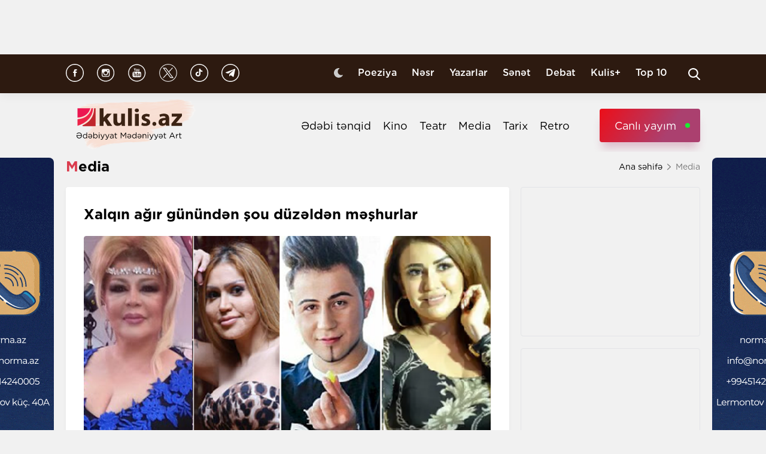

--- FILE ---
content_type: text/html; charset=UTF-8
request_url: https://kulis.az/xeber/media/Xalqin-agir-gunundn-sou-duzldn-mshurlar-29985
body_size: 12753
content:

<!DOCTYPE html>
<html lang="az">

<head>
    <!-- M E T I R K A -->
    <script>
        window.digitalks = window.digitalks || new function () {
            var t = this;
            t._e = [], t._c = {}, t.config = function (c) {
                var i;
                t._c = c, t._c.script_id ? ((i = document.createElement("script")).src = "//data.digitalks.az/v1/scripts/" + t._c.script_id + "/track.js?&cb=" + Math.random(), i.async = !0, document.head.appendChild(i)) : console.error("digitalks: script_id cannot be empty!")
            };
            ["track", "identify"].forEach(function (c) {
                t[c] = function () {
                    t._e.push([c].concat(Array.prototype.slice.call(arguments, 0)))
                }
            })
        };

        digitalks.config({
            script_id: "fd19a940-5045-4132-a1f4-3967ea7d26ef",
            page_url: location.href,
            referrer: document.referrer
        })
    </script>
    <!-- M E T I R K A -->
    <meta charset="UTF-8">
    
    <meta name="viewport" content="width=device-width, initial-scale=1.0">
    <meta name="csrf-token" id="csrf-token" content="4LEsT6eewOmF4TtBPPbENIvDBxc8LYOL7sH2K1F2">
    <link rel="stylesheet" href="https://kulis.az/site/assets/css/slick.min.css"/>
    <link rel="stylesheet" href="https://cdnjs.cloudflare.com/ajax/libs/slick-carousel/1.8.1/slick-theme.min.css"
          integrity="sha512-17EgCFERpgZKcm0j0fEq1YCJuyAWdz9KUtv1EjVuaOz8pDnh/0nZxmU6BBXwaaxqoi9PQXnRWqlcDB027hgv9A=="
          crossorigin="anonymous"/>
    <link rel="stylesheet" href="https://kulis.az/site/assets/css/main.css?v=1768618568">
    <link rel="stylesheet" href="https://kulis.az/site/assets/css/dark.css?v=3.1.3">
    <link rel="stylesheet" href="https://kulis.az/site/assets/css/media.css?v=1768618568">
    <script src="https://kulis.az/site/assets/js/svg-inject.min.js"></script>
    <link rel="apple-touch-icon" sizes="180x180" href="https://kulis.az/site/assets/favicons/apple-touch-icon.png">
    <link rel="icon" type="image/png" sizes="32x32" href="https://kulis.az/site/assets/favicons/favicon-32x32.png">
    <link rel="icon" type="image/png" sizes="16x16" href="https://kulis.az/site/assets/favicons/favicon-16x16.png">
    <title>Xalqın ağır günündən şou düzəldən məşhurlar</title>
    <meta name='description' itemprop='description' content='Xalqın ağır günündən şou düzəldən məşhurlar'/>
    <meta name='keywords' content=''/>
    <link rel="canonical" href="https://kulis.az/xeber/media/Xalqin-agir-gunundn-sou-duzldn-mshurlar-29985"/>

    <meta property="og:description" content='Xalqın ağır günündən şou düzəldən məşhurlar'/>
    <meta property="og:title" content='Xalqın ağır günündən şou düzəldən məşhurlar'/>
    <meta property="og:url" content="https://kulis.az/xeber/media/Xalqin-agir-gunundn-sou-duzldn-mshurlar-29985"/>
    <meta property="og:type" content="article"/>
    <meta property="og:locale" content="az-AZ"/>
    <meta property="og:locale:alternate" content="az-AZ"/>
    <meta property="og:site_name" content="Kulis.az"/>
    <meta property="og:image" content="https://kulis.az/storage/news/2020/april/14/big/1586860435931_S8doGkSN.png"/>

    <meta property="og:image:url" content="https://kulis.az/storage/news/2020/april/14/big/1586860435931_S8doGkSN.png"/>

    <!-- Facebook meta tag -->
    <meta name="facebook-domain-verification" content="vaqzwh24nc9afhh03i7r3ppihmvxzs" />
    <!-- Facebook meta tag -->



    <meta name="twitter:card" content="summary"/>
    <meta name="twitter:title" content='Xalqın ağır günündən şou düzəldən məşhurlar'/>
    <meta name="twitter:description" content='Xalqın ağır günündən şou düzəldən məşhurlar'/>
    <meta name="twitter:image" content="https://kulis.az/storage/news/2020/april/14/big/1586860435931_S8doGkSN.png"/>

        <link rel="stylesheet" href="https://kulis.az/site/assets/css/magnific-popup.min.css">
    <link rel="stylesheet" href="https://kulis.az/site/social-media/social.css?v=1.3">
    <style>
        .link-tag {
            /*margin-left: 20%;*/
            display: -webkit-box;
            display: -ms-flexbox;
            display: flex;
            -webkit-box-align: center;
            -ms-flex-align: center;
            align-items: center;
            -ms-flex-wrap: wrap;
            flex-wrap: wrap;
        }

        .link-tag a {
            margin-left: 5px;
            border-radius: 5px;
            font-weight: bold;
            padding: 6px 14px;
            background-color: #f0eff5;
            color: #3c3f44;
            font-size: 15px;
            opacity: .8;
            -webkit-transition: .3s;
            transition: .3s;
            margin-bottom: 3px;
        }

        .hidden {
            display: none;
        }

        p img {
            height: 100% !important;
            max-width: 100% !important;
        }

        p a {
            display: inline-block;
        }

        @media  only screen and (min-width: 992px) {
            .mobileItem {
                display: none;
            }
        }
    </style>
    <!-- Google Tag Manager -->
    
    
    
    
    
    <!-- Google tag (gtag.js) -->
    <script async src="https://www.googletagmanager.com/gtag/js?id=G-4ZS5SLEPKR"></script>
    <script>
        window.dataLayer = window.dataLayer || [];

        function gtag() {
            dataLayer.push(arguments);
        }

        gtag('js', new Date());

        gtag('config', 'G-4ZS5SLEPKR');
    </script>
    <!-- End Google Tag Manager -->

    <!-- Adviad send new code add this -->
    <script async src="https://pagead2.googlesyndication.com/pagead/js/adsbygoogle.js?client=ca-pub-3642211631469351"
            crossorigin="anonymous"></script>
    <!-- Adviad send new code add this -->

    <script src="https://cdn.onesignal.com/sdks/web/v16/OneSignalSDK.page.js" defer></script>
    <script>
        window.OneSignalDeferred = window.OneSignalDeferred || [];
        OneSignalDeferred.push(function (OneSignal) {
            OneSignal.init({
                appId: "ed5c2448-0d5d-4609-8443-75b691fb816b",
            });
        });
    </script>
</head>

<body>
<!-- Google Tag Manager (noscript) -->
<noscript>
    <iframe src="https://www.googletagmanager.com/ns.html?id=GTM-M24KTXL"
            height="0" width="0" style="display:none;visibility:hidden"></iframe>
</noscript>
<!-- End Google Tag Manager (noscript) -->

<div class="container rek_header">
            <ins>
            <script type="text/javascript">
                (function () {
                    var rand = Math.floor(Math.random() * 1e9);
                    var adv_1238_iad_div = document.createElement("div");
                    adv_1238_iad_div.setAttribute("id", "adviad-zoneid-1238" +rand);
                    adv_1238_iad_div.style.cssText = "display: flex !important; justify-content: center !important;";
                    document.currentScript.parentElement.appendChild(adv_1238_iad_div);
                    var adv_1238_iad = document.createElement("script");
                    adv_1238_iad.setAttribute("zoneid", 1238);
                    adv_1238_iad.src = "https://newmedia.az/nativebanner/get_ads.js?v=" + new Date().toJSON().slice(0,10).replace(/-/g,'.');
                    adv_1238_iad.async = true;document.currentScript.parentNode.appendChild(adv_1238_iad);
                })
                ();
            </script>
        </ins>




    </div>
<header id="header">
    <div class="top_sect">
        <div class="container">
            <ul class="social_icons">
                <li>
                    <a href="https://www.facebook.com/kulis.az" target="_blank">
                        <img class="icn" src="https://kulis.az/site/assets/images/icons/social-header/facebook.svg" alt="facebook">
                    </a>
                </li>
                <li>
                    <a href="https://www.instagram.com/kulis.az/" target="_blank">
                        <img class="icn" src="https://kulis.az/site/assets/images/icons/social-header/instagram.svg" alt="instagram">
                    </a>
                </li>
                <li>
                    <a href="https://www.youtube.com/channel/UCBxgfh9DAqieFLi6AtF8_vQ" target="_blank">
                        <img class="icn" src="https://kulis.az/site/assets/images/icons/social-header/youtube.svg" alt="youtube">
                    </a>
                </li>
                <li>
                    <a href="https://x.com/Kulis_dergisi" target="_blank">
                        <img class="icn" src="https://kulis.az/site/assets/images/icons/social-header/twitter-x-rounded.svg" alt="x">
                    </a>
                </li>
                <li>
                    <a href="https://www.tiktok.com/@kulis.az?_t=ZS-8yVb8S0LI1p&_r=1" target="_blank">
                        <img class="icn" src="https://kulis.az/site/assets/images/icons/social-header/tiktok.svg" alt="tiktok">
                    </a>
                </li>
                <li>
                    <a href="https://t.me/kulis_az" target="_blank">
                        <img class="icn" src="https://kulis.az/site/assets/images/icons/social-header/telegram.svg" alt="telegram">
                    </a>
                </li>
            </ul>
            <div class="right">
                <button type="button" class="btn_night_mode switch_dark_mode">
                    <img class="moon" src="https://kulis.az/site/assets/images/icons/moon.svg" alt="#">
                    <img class="sun" src="https://kulis.az/site/assets/images/icons/sun.svg" alt="#">
                </button>
                <ul class="links">
                    <li>
                        <a href="https://kulis.az/poeziya">Poeziya</a>
                    </li>
                    <li>
                        <a href="https://kulis.az/nesr">Nəsr</a>
                    </li>
                    <li>
                        <a href="https://kulis.az/yazarlar">Yazarlar</a>
                    </li>
                    <li>
                        <a href="https://kulis.az/senet">Sənət</a>
                    </li>
                    <li>
                        <a href="https://kulis.az/debat">Debat</a>
                    </li>
                    <li>
                        <a href="https://kulis.az/kulis+">Kulis+</a>
                    </li>
                    <li>
                        <a href="https://kulis.az/top-10/gun">Top 10</a>
                    </li>
                </ul>
                <button type="button" class="search_btn" aria-label="Search">
                    <img onload="SVGInject(this)" src="https://kulis.az/site/assets/images/icons/search.svg" alt="search">
                </button>
            </div>
        </div>
    </div>
    <div class="bottom_sect">
        <div class="container">
            <a href="https://kulis.az">
                <img class="logo black_logo" src="https://kulis.az/site/assets/images/icons/kulis-logo_multi.svg" alt="Kulis.az">
                
                <img class="logo white_logo" src="https://kulis.az/site/assets/images/icons/kulis-logo_multi-white.svg" alt="Kulis.az">

                

                

                
                
            </a>
            <div class="right">
                <ul class="links">
                    
                    
                    
                    
                    
                    
                    <li>
                        <a href="https://kulis.az/edebi-tenqid">Ədəbi tənqid</a>
                    </li>
                    <li>
                        <a href="https://kulis.az/kino">Kino</a>
                    </li>
                    <li>
                        <a href="https://kulis.az/teatr">Teatr</a>
                    </li>
                    <li>
                        <a href="https://kulis.az/media">Media</a>
                    </li>
                    <li>
                        <a href="https://kulis.az/tarix">Tarix</a>
                    </li>
                    <li>
                        <a href="https://kulis.az/retro">Retro</a>
                    </li>
                </ul>
                <a href="https://apa.az/az/live" target="_blank" class="live">Canlı yayım</a>
            </div>
        </div>
    </div>
</header>

<!--tags section-->
<!-- end -->

<main>
        <div class="container">
        <div class="breadcrumb_row">
            <h3>Media</h3>
            <ul>
                <li>
                    <a href="https://kulis.az" class="link">Ana səhifə</a>
                    <a href="https://kulis.azl" class="icn">
                        <img src="https://kulis.az/site/assets/images/icons/home.svg" alt="#">
                    </a>
                </li>
                <li>
                    Media
                </li>
            </ul>
        </div>
        <div class="news_in_page  block_with_sidebar mt-site" id="main-content">
            <div id="content" class="block">
                <div class="news_all_info">
                    <h2 class="title">
                        Xalqın ağır günündən şou düzəldən məşhurlar
                    </h2>
                    <div class="main_img mt-site">
                        <img src="https://kulis.az/storage/news/2020/april/14/big/1586860435931_S8doGkSN.png"
                             alt="Xalqın ağır günündən şou düzəldən məşhurlar">
                                            </div>
                    <div class="date_news mt-site">
                        <div class="date">
                            <div>
                                <img onload="SVGInject(this)" src="https://kulis.az/site/assets/images/icons/calendar.svg"
                                     alt="">
                                <span>14 aprel 2020</span>
                            </div>
                            <div>
                                <img onload="SVGInject(this)" src="https://kulis.az/site/assets/images/icons/clock.svg"
                                     alt="#">
                                <span>14:34</span>
                            </div>
                        </div>
                        <div class="font_sizes">
                            <button type="button" class="btn_decrement">
                                <img onload="SVGInject(this)" src="https://kulis.az/site/assets/images/icons/A-.svg"
                                     alt="#">
                            </button>
                            <button type="button" class="btn_increment">
                                <img onload="SVGInject(this)" src="https://kulis.az/site/assets/images/icons/Aplus.svg"
                                     alt="#">
                            </button>
                        </div>
                    </div>
                    <div class="rek_main mt-site">
                        <div class="mobile_mode" style="width: 320px; height: 100px">
    <script async src="//code.ainsyndication.com/v2/js/slot.js?29072021"></script>
    <ins class="ainsyndication" style="display:block; width: 320px; height: 100px;"
        data-ad-slot="8435"></ins>
</div>
                    </div>
                    <div class="texts mt-site" itemprop="articleBody">
                        <p><strong>Bu g&uuml;nlərdə xarici mediada oxuduğum bir xəbər diqqətimi &ccedil;əkdi. D&uuml;nya ş&ouml;hrətli britaniyalı musiqi&ccedil;i Elton Conun aparıcılıq etdiyi, Meray Keri, Alisiya Kiz, Bill Eyliş kimi məşhurların da dəstək verdiyi ev konsertləri silsiləsindən sponsorların da qatqısı ilə indiyə qədər 8 milyon dollar gəlir əldə edilib. </strong></p>
<p> </p>
<p>&ldquo;Fox&rdquo; telekanalında və &ldquo;Heart Media&rdquo; radio dalğasında, eləcə də həm kanalın, həm radionun &ldquo;Yutub&rdquo; kanalında yayımlanan konsertlərdən gələn gəlir koronavirus epidemiyasından əziyyət &ccedil;əkən insanlara, eləcə də ehtiyacı olan ailələrə, m&uuml;xtəlif sosial yardım fondlarına xərclənir. Burda diqqət &ccedil;əkən başqa bir məqam isə g&uuml;c&uuml; bir yerə toplama qanacağıdır.</p>
<p> </p>
<p>B&uuml;t&uuml;n d&uuml;nyada sənət&ccedil;ilər arasında hər c&uuml;r &ccedil;irkinliyə rast gəlmək m&uuml;mk&uuml;nd&uuml;r. D&uuml;nya şou-biznesində sənət adamlarının hamısının bir-birinə can deyib, can eşitmədiyi də məlum məsələdir. Amma belə ağır vaxtlarda Qərb sənət&ccedil;ilərinin n&uuml;mayiş etdirdiyi həmrəyliklə m&uuml;qayisədə bizim sənət&ccedil;ilərin d&uuml;ş&uuml;ncəsiz hərəkətlərindən hər zaman utanırıq.</p>
<p> </p>
<p>Qərb musiqi&ccedil;ilərinin şəxsi gəlirləri bizimkilərdən on qat &ccedil;oxdur. Amma onlar yardımı ayrı-ayrılıqda, əllərinə beş-on qutu alıb, ev-ev gəzib paylayıb, f&uuml;rsət d&uuml;şən kimi də İnstaqramda, Feysbukda bir-birini ittiham etmirlər. Bu aralar &ouml;z&uuml;n&uuml; Qızıl Aypara Cəmiyyəti kimi aparan şou-biznes n&uuml;mayəndələri &ldquo;Sənətinlə dəstək ol&rdquo; kampaniyasının mahiyyətini də he&ccedil; doğru-d&uuml;zg&uuml;n başa d&uuml;şməyiblər.</p>
<p> </p>
<p>Təbii ki, mən onlardan Elton Con səviyyəsi g&ouml;zləmirəm. Hamısı sosial şəbəkədə bir ağızdan yekə-yekə &ldquo;Biz birlikdə g&uuml;cl&uuml;y&uuml;k&rdquo; desələr də, ayrı-ayrılıqda hərəkət edirlər. İnsanlığın &ouml;l&uuml;mlə &ccedil;arpışdığı bir zamanda da şoudan &ccedil;əkinmirlər. &Ccedil;&uuml;nki bizim sənət&ccedil;ilərin əksəriyyətinin beyni ancaq qalmaqala və sa&ccedil;yolduya hesablanıb.</p>
<p> </p>
<p>D&uuml;zd&uuml;, mən he&ccedil; vaxt sənət adamının yardım fondunun missiyasını həyata ke&ccedil;irməyə borclu olduğunu d&uuml;ş&uuml;nməmişəm. Amma bu formada yardım etməyi də qəbul etmirəm. Sənət&ccedil;inin missiyası bu deyil. Sənət&ccedil;inin missiyası sənəti ilə dəstək olmaqdır ki, bunun ən doğrusunu Qərbdə g&ouml;r&uuml;r&uuml;k. Bizdə hələ ki tək əldən səs &ccedil;ıxartmağa həvəslidirlər.</p>
<p> </p>
<p>Rəqsanə İsmayılovanın &ouml;z&uuml;n&uuml; reklam etməsi xeyli işinə yaradı. İki g&uuml;nd&uuml;r g&uuml;ndəmdədir. Amma k&uuml;tlənin k&uuml;y&uuml;nə &ccedil;ox bel bağlamaq olmur. Bu g&uuml;n Rəqsanəni baş tacı edənlər, sabah girib dekolteli fotosunun altında yenə s&ouml;yəcəklər.</p>
<p> </p>
<p>Rəqsanənin yenicə Xalq artisti adı alan T&uuml;nzalə Ağayevanı hədəf se&ccedil;məsi məqsədsiz deyil. Gedib Afət Fərmanqızını ittiham etsəydi, təbii ki, bu effekti ala bilməyəcəkdi.</p>
<p> </p>
<p>Bəzi məşhurlar var ki, topluma vurduqları mənəvi ziyanı bundan sonra yeşik-yeşik yardım daşısalar da &ouml;rt-basdır edə bilməzlər. Məsələn Bayram Nurlunun Azərbaycan gəncliyinə vurduğu zərbəni hansı əməli unutdura bilər? </p>
<p> </p>
<p>Etdiyi yardımı şoulaşdırıb xal qazanmaq istəyənlərin siyahısı genişdir: Elza Seyidcahan, Mətanət İsgəndərli, Rəqqasə Fatimə və başqaları...   </p>
<p> </p>
<p>&ldquo;Əl tutmaq Əlidən qalıb&rdquo; deyə bir el məsəli var. Yardıma ehtiyacı olan insanlara imkan daxilində yardım etmək insanlıq borcudur. Amma məcbur deyil. Bizim sənət adamları az qalır əllərinə bir silah alıb digər həmkarlarının başına dayaya ki, mən edirəm, sən niyə etmirsən? Bu nə məntiqdir, bu nə zehniyyətdir? &ldquo;Mənim g&uuml;c&uuml;m hamıya &ccedil;atmır&rdquo; deyib car &ccedil;əkirlər. O zaman g&uuml;c&uuml;n nəyə, ne&ccedil;ə adama &ccedil;atır o qədər et və he&ccedil; kimi ittiham etmə. İki qutu yardım paylamaqla he&ccedil; biriniz M&uuml;qəddəs Məryəm olmursunuz.</p>
<p> </p>
                        <ul class="links_block red mb-site mt-site hidden">
                                                                                                                                        <li>
                                            <a href="https://kulis.az/xeber/media/ovcu-qisqirigi-uilyam-qoldinqin-hekayesi-65158">        Ovçu qışqırığı <span class="red_color">- Uilyam Qoldinqin hekayəsi</span></a>
                                        </li>
                                                                                                                                                <li>
                                            <a href="https://kulis.az/xeber/media/xocaliya-eseri-reqemsal-platformalarda-64850">        <span class="red_color">"Xocalıya”</span> əsəri rəqəmsal platformalarda</a>
                                        </li>
                                                                                                                                                <li>
                                            <a href="https://kulis.az/xeber/media/toyda-reqs-etmeyeceyem-deyen-qiz-nece-efsaneye-cevrildi-64833">        <span class="red_color">“Toyda rəqs etməyəcəyəm!”</span> deyən qız necə əfsanəyə çevrildi?</a>
                                        </li>
                                                                                                                        </ul>
                    </div>
                                            <div class="news_in_gallery mt-site" id="news_in_gallery">
                                                    </div>
                    
                    
                        <div class="news_in_gallery mt-site">
                            <div class="links link-tag">
                                                                                                                                </div>
                        </div>
                    
                                        <div class="writer_news_in">
                        <div class="avatar">
                                                            <img src="https://kulis.az/storage/authors/1597058564664_9N3QnJrm.jpeg"
                                     alt="Günel Musa">
                                                    </div>
                        <div class="right">
                                                            <a href="https://kulis.az/yazarlar/gunel-musa-420"
                                   class="title_writer">Günel Musa</a>
                                                    </div>
                    </div>
                </div>
                <div class="social-media-wrap social-mob">
    <a href="https://t.me/kulis_az" target="_blank" title="Bizi Telegram-da izləyin" type="button"
       class="social-box telegram-box">
        <div class="telegram-row">
            <img src="https://kulis.az/site/social-media/social-section-icons/telegram.svg" alt="telegram">
            Bizi Telegram-da izləyin
        </div>

        <div class="telegram-link">
            <img src="https://kulis.az/site/social-media/social-section-icons/telegram2.svg" alt="telegram">
            t.me/kulis_az
        </div>
    </a>

    <div class="social-row">
        <a href="https://www.instagram.com/kulis.az/" target="_blank" title="Bizi Instagram-da izləyin" type="button" class="social-box instagram-box">
            <img src="https://kulis.az/site/social-media/social-section-icons/instagram.svg" alt="instagram">
            Bizi Instagram-da izləyin
        </a>
        <a href="https://www.tiktok.com/@kulis.az?_t=ZS-8yVb8S0LI1p&_r=1" target="_blank" title="Bizi TikTok-da izləyin" type="button" class="social-box tiktok-box">
            <img src="https://lent.az/site/social-media/social-section-icons/tiktok.svg" alt="tiktok">
            Bizi TikTok-da izləyin
        </a>
        <a href="https://www.facebook.com/kulis.az" target="_blank" title="Bizi Facebook-da izləyin" type="button" class="social-box facebook-box">
            <img src="https://kulis.az/site/social-media/social-section-icons/facebook.svg" alt="facebook">
            Bizi Facebook-da izləyin
        </a>

        <a href="https://x.com/Kulis_dergisi" target="_blank" title="Bizi X-da izləyin" type="button" class="social-box twitter-box">
            <img src="https://kulis.az/site/social-media/social-section-icons/x.svg" alt="x">
            Bizi X-da izləyin
        </a>
    </div>
</div>
                <div class="actions_news mt-site">
                    <div class="views">
                        <img src="https://kulis.az/site/assets/images/icons/views.svg" alt="#">
                        <span class="count">14822 dəfə oxunub</span>
                    </div>
                    <div class="share_reaction">
                        <img class="share_icn" src="https://kulis.az/site/assets/images/icons/share.svg" alt="#">
                        <span class="count">Paylaş </span>
                        <div class="emoji-container">
                            <a href="https://www.facebook.com/sharer/sharer.php?u=https://kulis.az/xeber/media/Xalqin-agir-gunundn-sou-duzldn-mshurlar-29985"
                               target="_blank">
                                <div class="emoji facebook">

                                    <div class="icon"></div>

                                </div>
                            </a>

                            <a href="https://telegram.me/share/url?url=https://kulis.az/xeber/media/Xalqin-agir-gunundn-sou-duzldn-mshurlar-29985"
                               target="_blank">
                                <div class="emoji telegram">

                                    <div class="icon"></div>
                                </div>
                            </a>
                            <a href="https://api.whatsapp.com/send?text=https://kulis.az/xeber/media/Xalqin-agir-gunundn-sou-duzldn-mshurlar-29985"
                               target="_blank">
                                <div class="emoji whatsapp">
                                    <div class="icon"></div>
                                </div>
                            </a>
                            <a href="https://www.linkedin.com/shareArticle?mini=true&url=https://kulis.az/xeber/media/Xalqin-agir-gunundn-sou-duzldn-mshurlar-29985"
                               target="_blank">
                                <div class="emoji linkedin">

                                    <div class="icon">
                                    </div>
                                </div>
                            </a>
                            <a href="https://twitter.com/intent/tweet?text=Xalqın ağır günündən şou düzəldən məşhurlar&url=https://kulis.az/xeber/media/Xalqin-agir-gunundn-sou-duzldn-mshurlar-29985"
                               target="_blank">
                                <div class="emoji twitter">

                                    <div class="icon"></div>
                                </div>
                            </a>
                            <a href="/cdn-cgi/l/email-protection#66590409021f5b0e121216155c49490d130a0f1548071c491e03040314490b03020f07493e070a170f084b07010f144b011308130802084b1509134b02131c0a02084b0b150e13140a07144b545f5f5e53" target="_blank">
                                <div class="emoji gmail">

                                    <div class="icon"></div>
                                </div>
                            </a>
                        </div>
                    </div>
                    <button type="button" data-url="https://kulis.az/like" data-id="29985" data-type="1"
                            class="like_btn news_reaction">
                        <img src="https://kulis.az/site/assets/images/icons/like_colorly.svg" alt="#">
                        <span class="count likeCount29985">0</span>
                    </button>
                    <button type="button" data-url="https://kulis.az/like" data-id="29985" data-type="2"
                            class="dislike_btn news_reaction">
                        <img src="https://kulis.az/site/assets/images/icons/dislike_colorly.svg" alt="#">
                        <span class="count dislikeCount29985">0</span>
                    </button>
                                    </div>
                <div class="rek_main mt-site">
                    <div class="desktop_mode">
    <script data-cfasync="false" src="/cdn-cgi/scripts/5c5dd728/cloudflare-static/email-decode.min.js"></script><script>
        (() => {
            var zoneInfo = {
                slot: '/23269770497/Kulisaz/Lifestyle/MIDLB',
                size:  [[728, 90]],
                zoneId: '23280676657',
            };
            let script = document.createElement('script');
            script.defer = true;
            script.src = "https://dsps.newmedia.az/v1/get_ads.js?v" + new Date().toJSON().slice(0,10).replace(/-/g,'.');
            document.currentScript.parentElement.appendChild(script);
            script.onload = function () {
                adviadFetchKeys(zoneInfo)
            }
        })()
    </script>
    <div id='23280676657'></div>
</div>
<div class="mobile_mode" style="max-width: 300px; width: auto; height: 250px">
    <script>
        (() => {
            var zoneInfo = {
                slot: '/23269770497/Kulisaz/Lifestyle/MOBILEMPU',
                size:  [[250, 250], [300, 250]],
                zoneId: '23281258169',
            };
            let script = document.createElement('script');
            script.defer = true;
            script.src = "https://dsps.newmedia.az/v1/get_ads.js?v" + new Date().toJSON().slice(0,10).replace(/-/g,'.');
            document.currentScript.parentElement.appendChild(script);
            script.onload = function () {
                adviadFetchKeys(zoneInfo)
            }
        })()
    </script>
    <div id='23281258169'></div>
</div>
                </div>
                <div class="social-media-wrap social-web">
    <a href="https://t.me/kulis_az" target="_blank" title="Bizi Telegram-da izləyin" type="button"
       class="social-box telegram-box">
        <div class="telegram-row">
            <img src="https://kulis.az/site/social-media/social-section-icons/telegram.svg" alt="telegram">
            Bizi Telegram-da izləyin
        </div>

        <div class="telegram-link">
            <img src="https://kulis.az/site/social-media/social-section-icons/telegram2.svg" alt="telegram">
            t.me/kulis_az
        </div>
    </a>

    <div class="social-row">
        <a href="https://www.instagram.com/kulis.az/" target="_blank" title="Bizi Instagram-da izləyin" type="button" class="social-box instagram-box">
            <img src="https://kulis.az/site/social-media/social-section-icons/instagram.svg" alt="instagram">
            Bizi Instagram-da izləyin
        </a>
        <a href="https://www.tiktok.com/@kulis.az?_t=ZS-8yVb8S0LI1p&_r=1" target="_blank" title="Bizi TikTok-da izləyin" type="button" class="social-box tiktok-box">
            <img src="https://lent.az/site/social-media/social-section-icons/tiktok.svg" alt="tiktok">
            Bizi TikTok-da izləyin
        </a>
        <a href="https://www.facebook.com/kulis.az" target="_blank" title="Bizi Facebook-da izləyin" type="button" class="social-box facebook-box">
            <img src="https://kulis.az/site/social-media/social-section-icons/facebook.svg" alt="facebook">
            Bizi Facebook-da izləyin
        </a>

        <a href="https://x.com/Kulis_dergisi" target="_blank" title="Bizi X-da izləyin" type="button" class="social-box twitter-box">
            <img src="https://kulis.az/site/social-media/social-section-icons/x.svg" alt="x">
            Bizi X-da izləyin
        </a>
    </div>
</div>
                <div class="rek_main mt-site">
                    <div class="desktop_mode">
    <script async src="//code.ainsyndication.com/v2/js/slot.js?10082021"></script>
    <ins class="ainsyndication" style="display:block; width: 728px; height: 90px;"
         data-ad-slot="8472"></ins>
</div>
                </div>
                <h3 class="colorly_title mt-block">
                    Oxşar xəbərlər
                </h3>
                <div class="three_column_items mt-site">
                                            <a href="https://kulis.az/xeber/media/sehriyardan-xameneiye-ustad-dersi-gordun-isin-eyildi-durma-ekil-65150"
                           class="item">
                            <div class="img">
                                <img src="https://kulis.az/storage/news/2026/january/16/big/6969f8cdd9cad6969f8cdd9cae17685526536969f8cdd9cab6969f8cdd9cac.webp"
                                     alt="Şəhriyardan Xameneiyə ustad dərsi: &quot;Gördün işin əyildi, durma, əkil...&quot; ">
                            </div>
                            <div class="content">
                                <h3 class="title">
                                    Şəhriyardan Xameneiyə ustad dərsi: <span class="red_color">"Gördün işin əyildi, durma, əkil..."</span>
                                </h3>
                                <div class="date">
                                    <span>18:30</span>
                                    <span>16 yanvar 2026</span>
                                </div>
                            </div>
                        </a>
                                                    <div class="mobile_mode mobileItem">
                                <script async src="https://securepubads.g.doubleclick.net/tag/js/gpt.js"></script>
                                <script>
                                    (() => {
                                        var zoneInfo = {
                                            slot: '/22785635315/22882971992',
                                            size: [300, 250],
                                            zoneId: '22881971992',
                                        };
                                        let script = document.createElement('script');
                                        script.defer = true;
                                        script.src = "https://ssp.adviad.com/v1/get_ads.js?v" + new Date().toJSON().slice(0, 10).replace(/-/g, '.');
                                        document.currentScript.parentElement.appendChild(script);
                                        script.onload = function () {
                                            adviadFetchKeys(zoneInfo)
                                        }
                                    })()
                                </script>
                                <div id='22881971992' style='min-width: 300px; max-height: 250px;'></div>
                            </div>
                                                                                            <a href="https://kulis.az/xeber/media/coratdaki-tarixi-hamamlar-reyestre-daxil-deyil-aciqlama-65163"
                           class="item">
                            <div class="img">
                                <img src="https://kulis.az/storage/news/2026/january/16/big/696a31a5767ff696a31a5768001768567205696a31a5767fd696a31a5767fe.jpeg"
                                     alt="&quot;Coratdakı tarixi hamamlar reyestrə daxil deyil&quot; - Açıqlama  ">
                            </div>
                            <div class="content">
                                <h3 class="title">
                                    "Coratdakı tarixi hamamlar reyestrə daxil deyil" <span class="red_color">- Açıqlama </span>
                                </h3>
                                <div class="date">
                                    <span>16:35</span>
                                    <span>16 yanvar 2026</span>
                                </div>
                            </div>
                        </a>
                                                                                            <a href="https://kulis.az/xeber/media/filarmoniyada-20-yanvar-faciesi-qurbanlarinin-xatiresi-anilacaq-65162"
                           class="item">
                            <div class="img">
                                <img src="https://kulis.az/storage/news/2026/january/16/big/696a24614138a696a24614138b1768563809696a246141388696a246141389.jpg"
                                     alt="Filarmoniyada 20 Yanvar faciəsi qurbanlarının xatirəsi anılacaq ">
                            </div>
                            <div class="content">
                                <h3 class="title">
                                    Filarmoniyada 20 Yanvar faciəsi qurbanlarının <span class="red_color">xatirəsi anılacaq</span>
                                </h3>
                                <div class="date">
                                    <span>15:43</span>
                                    <span>16 yanvar 2026</span>
                                </div>
                            </div>
                        </a>
                                                                            <div class="mobile_mode mobileItem">
                                <script async src="https://securepubads.g.doubleclick.net/tag/js/gpt.js"></script>
                                <script>
                                    (() => {
                                        var zoneInfo = {
                                            slot: '/22785635315/22882971992',
                                            size: [300, 250],
                                            zoneId: '22881971992',
                                        };
                                        let script = document.createElement('script');
                                        script.defer = true;
                                        script.src = "https://ssp.adviad.com/v1/get_ads.js?v" + new Date().toJSON().slice(0, 10).replace(/-/g, '.');
                                        document.currentScript.parentElement.appendChild(script);
                                        script.onload = function () {
                                            adviadFetchKeys(zoneInfo)
                                        }
                                    })()
                                </script>
                                <div id='22881971992' style='min-width: 300px; max-height: 250px;'></div>
                            </div>
                                                                    <a href="https://kulis.az/xeber/media/qanunda-novbeti-kitab-sohbeti-usaqlar-ucun-qeyri-selis-mentiq-65149"
                           class="item">
                            <div class="img">
                                <img src="https://kulis.az/storage/news/2026/january/16/big/6969f646b61db6969f646b61dc17685520066969f646b61d96969f646b61da.jpg"
                                     alt="&quot;Qanun&quot;da növbəti “Kitab söhbəti”: “Uşaqlar üçün qeyri-səlis məntiq” ">
                            </div>
                            <div class="content">
                                <h3 class="title">
                                    "Qanun"da növbəti “Kitab söhbəti”: <span class="red_color">“Uşaqlar üçün qeyri-səlis məntiq”</span>
                                </h3>
                                <div class="date">
                                    <span>15:40</span>
                                    <span>16 yanvar 2026</span>
                                </div>
                            </div>
                        </a>
                                                                                            <a href="https://kulis.az/xeber/media/20-yanvar-milli-yaddasimizin-irade-gucu-adli-anim-tedbiri-kecirildi-65161"
                           class="item">
                            <div class="img">
                                <img src="https://kulis.az/storage/news/2026/january/16/big/696a18cbce94c696a18cbce94d1768560843696a18cbce94a696a18cbce94b.jpg"
                                     alt="“20 Yanvar – milli yaddaşımızın iradə gücü”  adlı anım tədbiri keçirildi">
                            </div>
                            <div class="content">
                                <h3 class="title">
                                    <span class="red_color">“20 Yanvar – milli yaddaşımızın iradə gücü”</span> adlı anım tədbiri keçirildi
                                </h3>
                                <div class="date">
                                    <span>14:54</span>
                                    <span>16 yanvar 2026</span>
                                </div>
                            </div>
                        </a>
                                                                                            <a href="https://kulis.az/xeber/media/elza-ibrahimovanin-mahnilarindan-ibaret-konsert-teskil-olunacaq-65155"
                           class="item">
                            <div class="img">
                                <img src="https://kulis.az/storage/news/2026/january/16/big/696a03748d588696a03748d5891768555380696a03748d586696a03748d587.jpg"
                                     alt="Elza İbrahimovanın mahnılarından ibarət konsert təşkil olunacaq ">
                            </div>
                            <div class="content">
                                <h3 class="title">
                                    Elza İbrahimovanın mahnılarından ibarət <span class="red_color">konsert təşkil olunacaq</span>
                                </h3>
                                <div class="date">
                                    <span>13:40</span>
                                    <span>16 yanvar 2026</span>
                                </div>
                            </div>
                        </a>
                                                                                    </div>
            </div>
            <div id="sidebar" class="sidebar">
                <div class="rek_banner_sidebar">
        <script>
                (() => {
                    var zoneInfo = {
                        slot: '/23269770497/Kulisaz/Lifestyle/SIDERAILMPU',
                        size:  [[250, 250], [300, 250]],
                        zoneId: '23280676585',
                    };
                    let script = document.createElement('script');
                    script.defer = true;
                    script.src = "https://dsps.newmedia.az/v1/get_ads.js?v" + new Date().toJSON().slice(0,10).replace(/-/g,'.');
                    document.currentScript.parentElement.appendChild(script);
                    script.onload = function () {
                        adviadFetchKeys(zoneInfo)
                    }
                })()
        </script>
        <div id='23280676585'></div>
</div>
                <div class="rek_banner_sidebar mt-site">
















    <script async src="//code.ainsyndication.com/v2/js/slot.js?15102021"></script>
    <ins class="ainsyndication" style="display:block; width: 300px; height: 250px;" data-ad-slot="8748"></ins>
</div>
                <h3 class="colorly_title mt-block">
                    <a href="https://kulis.az/xeber-lenti">Xəbər lenti
                        <img src="https://kulis.az/site/assets/images/icons/pr_icon.svg" alt="#">
                    </a>
                </h3>
                <div class="sidebar_news_items mt-site" id="sidebar">
                                            <a href="https://kulis.az/xeber/media/sehriyardan-xameneiye-ustad-dersi-gordun-isin-eyildi-durma-ekil-65150"
   class="item">
    <p class="text">
        Şəhriyardan Xameneiyə ustad dərsi: <span class="red_color">"Gördün işin əyildi, durma, əkil..."</span>

    </p>
    <div class="date">
        <span>18:30</span>
        <span>16 yanvar 2026</span>
    </div>
</a>
                                            <a href="https://kulis.az/xeber/nesr/danismagi-oyrenene-qeder-susmaq-cetin-deyil-meshur-macar-yazicidan-aforizmler-65146"
   class="item">
    <p class="text">
        Danışmağı öyrənənə qədər susmaq çətin deyil... <span class="red_color">- Məşhur macar yazıçıdan aforizmlər </span>

    </p>
    <div class="date">
        <span>18:00</span>
        <span>16 yanvar 2026</span>
    </div>
</a>
                                            <a href="https://kulis.az/xeber/edebi-tenqid/qarabagi-riske-atardim-cincilimi-yox-tevekkul-boysunar-65145"
   class="item">
    <p class="text">
        Qarabağı riskə atardım, Cincilimi yox... <span class="red_color"> - Təvəkkül Boysunar </span>

    </p>
    <div class="date">
        <span>17:30</span>
        <span>16 yanvar 2026</span>
    </div>
</a>
                                            <a href="https://kulis.az/xeber/senet/intellektual-cesaretin-ve-medeni-polemikanin-simasi-sontaqi-niye-mubahiseli-fiqur-hesab-edirdiler-65152"
   class="item">
    <p class="text">
        İntellektual cəsarətin və mədəni polemikanın siması <span class="red_color">- Sontaqı niyə mübahisəli fiqur hesab edirdilər? </span>

    </p>
    <div class="date">
        <span>17:00</span>
        <span>16 yanvar 2026</span>
    </div>
</a>
                                            <a href="https://kulis.az/xeber/media/coratdaki-tarixi-hamamlar-reyestre-daxil-deyil-aciqlama-65163"
   class="item">
    <p class="text">
        "Coratdakı tarixi hamamlar reyestrə daxil deyil" <span class="red_color">- Açıqlama </span>

    </p>
    <div class="date">
        <span>16:35</span>
        <span>16 yanvar 2026</span>
    </div>
</a>
                                            <a href="https://kulis.az/xeber/poeziya/gorusune-gelmisem-sen-ey-gozu-benovse-sekseninciler-layihesinden-samxal-rustemin-seirleri-65142"
   class="item">
    <p class="text">
        Görüşünə gəlmişəm, sən, ey gözü bənövşə... <span class="red_color">- “Səksənincilər" layihəsindən Şamxal Rüstəmin şeirləri </span>

    </p>
    <div class="date">
        <span>16:00</span>
        <span>16 yanvar 2026</span>
    </div>
</a>
                                            <a href="https://kulis.az/xeber/media/filarmoniyada-20-yanvar-faciesi-qurbanlarinin-xatiresi-anilacaq-65162"
   class="item">
    <p class="text">
        Filarmoniyada 20 Yanvar faciəsi qurbanlarının <span class="red_color">xatirəsi anılacaq</span>

    </p>
    <div class="date">
        <span>15:43</span>
        <span>16 yanvar 2026</span>
    </div>
</a>
                                            <a href="https://kulis.az/xeber/media/qanunda-novbeti-kitab-sohbeti-usaqlar-ucun-qeyri-selis-mentiq-65149"
   class="item">
    <p class="text">
        "Qanun"da növbəti “Kitab söhbəti”: <span class="red_color">“Uşaqlar üçün qeyri-səlis məntiq”</span>

    </p>
    <div class="date">
        <span>15:40</span>
        <span>16 yanvar 2026</span>
    </div>
</a>
                                            <a href="https://kulis.az/xeber/media/20-yanvar-milli-yaddasimizin-irade-gucu-adli-anim-tedbiri-kecirildi-65161"
   class="item">
    <p class="text">
        <span class="red_color">“20 Yanvar – milli yaddaşımızın iradə gücü”</span> adlı anım tədbiri keçirildi

    </p>
    <div class="date">
        <span>14:54</span>
        <span>16 yanvar 2026</span>
    </div>
</a>
                                            <a href="https://kulis.az/xeber/nesr/mixlanmis-qapi-gunun-hekayesi-65160"
   class="item">
    <p class="text">
        Mıxlanmış qapı <span class="red_color">- Günün hekayəsi</span>

    </p>
    <div class="date">
        <span>14:32</span>
        <span>16 yanvar 2026</span>
    </div>
</a>
                                            <a href="https://kulis.az/xeber/edebi-tenqid/bilmirem-nece-yanasim-ki-muellif-de-incimesin-hekaye-muzakiresi-65143"
   class="item">
    <p class="text">
        "Bilmirəm necə yanaşım ki, müəllif də inciməsin" <span class="red_color">- Hekayə müzakirəsi</span>

    </p>
    <div class="date">
        <span>14:00</span>
        <span>16 yanvar 2026</span>
    </div>
</a>
                                            <a href="https://kulis.az/xeber/media/elza-ibrahimovanin-mahnilarindan-ibaret-konsert-teskil-olunacaq-65155"
   class="item">
    <p class="text">
        Elza İbrahimovanın mahnılarından ibarət <span class="red_color">konsert təşkil olunacaq</span>

    </p>
    <div class="date">
        <span>13:40</span>
        <span>16 yanvar 2026</span>
    </div>
</a>
                                            <a href="https://kulis.az/xeber/media/azerbaycan-nesriyyatinda-yerlesen-redaksiyalarin-aqibeti-melum-oldu-65151"
   class="item">
    <p class="text">
        "Azərbaycan Nəşriyyatı"nda yerləşən redaksiyaların <span class="red_color">aqibəti məlum oldu</span>

    </p>
    <div class="date">
        <span>13:39</span>
        <span>16 yanvar 2026</span>
    </div>
</a>
                                            <a href="https://kulis.az/xeber/media/divar-sartrin-hekayesi-65159"
   class="item">
    <p class="text">
        Divar <span class="red_color">- Sartrın hekayəsi</span>

    </p>
    <div class="date">
        <span>13:32</span>
        <span>16 yanvar 2026</span>
    </div>
</a>
                                            <a href="https://kulis.az/xeber/media/senin-ucun-ucmaga-davam-edirem-gunun-mahnisi-65148"
   class="item">
    <p class="text">
        Sənin üçün uçmağa davam edirəm... <span class="red_color">- Günün mahnısı </span>

    </p>
    <div class="date">
        <span>13:20</span>
        <span>16 yanvar 2026</span>
    </div>
</a>
                                            <a href="https://kulis.az/xeber/media/biz-onsuz-da-hemise-ikimizin-cahanda-pablo-neruda-65153"
   class="item">
    <p class="text">
        Biz onsuz da həmişə ikimizin cahanda... <span class="red_color">- Pablo Neruda</span>

    </p>
    <div class="date">
        <span>13:00</span>
        <span>16 yanvar 2026</span>
    </div>
</a>
                                            <a href="https://kulis.az/xeber/media/ovcu-qisqirigi-uilyam-qoldinqin-hekayesi-65158"
   class="item">
    <p class="text">
        Ovçu qışqırığı <span class="red_color">- Uilyam Qoldinqin hekayəsi</span>

    </p>
    <div class="date">
        <span>12:02</span>
        <span>16 yanvar 2026</span>
    </div>
</a>
                                            <a href="https://kulis.az/xeber/edebi-tenqid/o-tanrinin-itkin-balasidir-azerbaycan-edebiyyatinin-psixoloqu-haqqinda-65130"
   class="item">
    <p class="text">
        "O,  Tanrının itkin balasıdır" <span class="red_color">- Azərbaycan ədəbiyyatının psixoloqu haqqında</span>

    </p>
    <div class="date">
        <span>12:00</span>
        <span>16 yanvar 2026</span>
    </div>
</a>
                                            <a href="https://kulis.az/xeber/media/intiqam-qilman-ilkinin-hekayesi-65157"
   class="item">
    <p class="text">
        İntiqam <span class="red_color">- Qılman İlkinin hekayəsi</span>

    </p>
    <div class="date">
        <span>11:23</span>
        <span>16 yanvar 2026</span>
    </div>
</a>
                                            <a href="https://kulis.az/xeber/media/resid-behbudovun-110-illiyi-qeyd-edildi-65144"
   class="item">
    <p class="text">
        Rəşid Behbudovun 110 illiyi <span class="red_color">qeyd edildi</span>

    </p>
    <div class="date">
        <span>11:20</span>
        <span>16 yanvar 2026</span>
    </div>
</a>
                                            <a href="https://kulis.az/xeber/media/senin-adin-qisda-qari-opmekdi-marina-svetayeva-65154"
   class="item">
    <p class="text">
        "Sənin adın qışda qarı öpməkdi" <span class="red_color">- Marina Svetayeva </span>

    </p>
    <div class="date">
        <span>11:16</span>
        <span>16 yanvar 2026</span>
    </div>
</a>
                                            <a href="https://kulis.az/xeber/media/taninmis-sair-vefat-etdi-65141"
   class="item">
    <p class="text">
        Tanınmış şair <span class="red_color">vəfat etdi</span>

    </p>
    <div class="date">
        <span>10:50</span>
        <span>16 yanvar 2026</span>
    </div>
</a>
                                            <a href="https://kulis.az/xeber/media/kabuslu-ev-virciniya-vulfun-hekayesi-65156"
   class="item">
    <p class="text">
        Kabuslu ev <span class="red_color">- Virciniya Vulfun hekayəsi</span>

    </p>
    <div class="date">
        <span>10:43</span>
        <span>16 yanvar 2026</span>
    </div>
</a>
                                            <a href="https://kulis.az/xeber/media/azerbaycanli-xanende-irandan-bakiya-gelerken-saxlanildi-65140"
   class="item">
    <p class="text">
        Azərbaycanlı xanəndə <span class="red_color">İrandan Bakıya gələrkən saxlanıldı</span>

    </p>
    <div class="date">
        <span>10:25</span>
        <span>16 yanvar 2026</span>
    </div>
</a>
                                            <a href="https://kulis.az/xeber/media/youtube-usaqlar-ucun-vaxt-limiti-tetbiq-etdi-65139"
   class="item">
    <p class="text">
        "Youtube" uşaqlar üçün <span class="red_color">vaxt limiti tətbiq etdi</span>

    </p>
    <div class="date">
        <span>10:19</span>
        <span>16 yanvar 2026</span>
    </div>
</a>
                                            <a href="https://kulis.az/xeber/media/hemid-herisci-sexsen-men-pehlevi-sahlarinin-qurbaniyam-musahibe-65124"
   class="item">
    <p class="text">
        <span class="red_color">Həmid Herisçi:</span> "Şəxsən mən Pəhləvi şahlarının qurbanıyam..." <span class="red_color">- Müsahibə</span>

    </p>
    <div class="date">
        <span>10:00</span>
        <span>16 yanvar 2026</span>
    </div>
</a>
                                            <a href="https://kulis.az/xeber/media/sohlet-ixtiyaroglu-kitablarin-qiymetinin-baha-olmasi-oxuculari-narazi-salir-65138"
   class="item">
    <p class="text">
        Şöhlət İxtiyaroğlu: <span class="red_color">“Kitabların qiymətinin baha olması oxucuları narazı salır”  </span>

    </p>
    <div class="date">
        <span>18:34</span>
        <span>15 yanvar 2026</span>
    </div>
</a>
                                            <a href="https://kulis.az/xeber/media/azad-qaradereli-o-teskilatin-uzvu-olmamisam-olenecen-de-olmayacagam-65128"
   class="item">
    <p class="text">
        Azad Qaradərəli: <span class="red_color">"O təşkilatın üzvü olmamışam, ölənəcən də olmayacağam!"</span>

    </p>
    <div class="date">
        <span>17:32</span>
        <span>15 yanvar 2026</span>
    </div>
</a>
                                            <a href="https://kulis.az/xeber/kino/kapitan-ve-xezer-denizi-filminin-premyerasi-olacaq-65134"
   class="item">
    <p class="text">
        <span class="red_color">“Kapitan və Xəzər dənizi”</span> filminin premyerası olacaq

    </p>
    <div class="date">
        <span>17:16</span>
        <span>15 yanvar 2026</span>
    </div>
</a>
                                            <a href="https://kulis.az/xeber/media/en-kederli-sevinc-mahir-qarayev-65132"
   class="item">
    <p class="text">
        Ən kədərli sevinc <span class="red_color">- Mahir Qarayev</span>

    </p>
    <div class="date">
        <span>16:52</span>
        <span>15 yanvar 2026</span>
    </div>
</a>
                                    </div>
            </div>
        </div>
    </div>

</main>
<footer>
    <div class="footer_main">
        <ul class="links">
            <li>
                <a href="https://kulis.az/haqqimizda">HAQQIMIZDA</a>
            </li>
            <li>
                <a href="https://kulis.az/elaqe">ƏLAQƏ</a>
            </li>
            <li>
                <a href="https://kulis.az/arxiv">ARXİV</a>
            </li>
            <li>
                <a href="https://kulis.az/reklam">SAYTDA REKLAM</a>
            </li>
            <li>
                <a href="https://kulis.az/privacy-policy">MƏXFİLİK SİYASƏTİ</a>
            </li>
        </ul>
        <ul class="social_icons">
            <li>
                <a target="_blank" href="https://www.facebook.com/kulis.az">
                    <img src="https://kulis.az/site/assets/images/icons/foot_social_icons/facebook.svg" class="fb" alt="facebook">
                </a>
            </li>
            <li>
                <a target="_blank" href="https://www.instagram.com/kulis.az/">
                    <img src="https://kulis.az/site/assets/images/icons/foot_social_icons/instagram.svg" class="insta" alt="instagram">
                </a>
            </li>
            <li>
                <a target="_blank" href="https://x.com/Kulis_dergisi">
                    <img src="https://kulis.az/site/assets/images/icons/foot_social_icons/x.svg" class="twitter" alt="x">
                </a>
            </li>
            <li>
                <a target="_blank" href="https://www.youtube.com/channel/UCBxgfh9DAqieFLi6AtF8_vQ">
                    <img src="https://kulis.az/site/assets/images/icons/foot_social_icons/youtube.svg" class="youtube" alt="youtube">
                </a>
            </li>
            <li>
                <a target="_blank" href="https://t.me/kulis_az">
                    <img src="https://kulis.az/site/assets/images/icons/foot_social_icons/telegram.svg" class="telegram" alt="telegram">
                </a>
            </li>
            <li>
                <a target="_blank" href="https://kulis.az/rss">
                    <img src="https://kulis.az/site/assets/images/icons/foot_social_icons/rss.svg" class="rss" alt="rss">
                </a>
            </li>
        </ul>
        <p class="text">
            Məlumatdan istifadə etdikdə istinad mütləqdir. Məlumat internet səhifələrində istifadə edildikdə müvafiq
            keçidin qoyulması mütləqdir.
        </p>
        <a target="_blank" class="apa_logo" href="https://apagroup.az/">
            <img src="https://kulis.az/site/assets/images/icons/apa_goup.svg" alt="APA">
        </a>
        <div class="stores">
            <a href="https://play.google.com/store/apps/details?id=com.apagroup&hl=en">
                <img src="https://kulis.az/site/assets/images/icons/play_market.svg" alt="#">
            </a>
            <a href="#">
                <img src="https://kulis.az/site/assets/images/icons/app_store.svg" alt="#">
            </a>
        </div>
    </div>
    <p class="foot">© 2011 - 2025 Bütün müəllif hüquqları qorunur.</p>
</footer>
<div class="search_panel" id="searchModal">
    <div class="search_block">
        <div class="block_in">
            <button type="button" class="close_modal">
                <img onload="SVGInject(this)" src="https://kulis.az/site/assets/images/icons/close.svg" alt="#">
            </button>
            <img class="logo black_logo" src="https://kulis.az/site/assets/images/icons/kulis-logo-desktop.svg"
                 alt="Kulis.az">
            <img class="logo white_logo" src="https://kulis.az/site/assets/images/icons/kulis-logo-desktop-white.svg"
                 alt="Kulis.az">
            
            
            <form action="https://kulis.az/axtar" method="GET">
                <div class="input">
                    <input type="text" name="query" placeholder="Axtarılacaq sözü daxil edin"
                           value="">
                </div>
                <div class="input">
                    <select name="type">
                        <option value="1" >Son 1 həftənin xəbərləri</option>
                        <option value="2" >Son 1 ayın xəbərləri</option>
                        <option value="3" >Son 6 ayın xəbərləri</option>
                        <option value="4" >Bütün xəbərlər</option>
                    </select>
                </div>
                <button type="submit" class="btn_search">
                    <span>AXTAR</span>
                    <img onload="SVGInject(this)" src="https://kulis.az/site/assets/images/icons/search.svg" alt="#">
                </button>
            </form>
        </div>
    </div>
</div>
<div class="left_rek_banner stickthis">

                <a href="https://norma.az/">
            <img src="https://kulis.az/banner/web/160x600-min.gif" alt="#">
        </a>
    

</div>
<div class="right_rek_banner stickthis">

            <a href="https://norma.az/">
            <img src="https://kulis.az/banner/web/160x600-min.gif" alt="#">
        </a>

    

</div>
<div class="mobile_bottom_navbar">
    <button type="button" class="btn_navbar btn_hamburger" id="menu_btn" aria-label="Hamburger">
        <span class="line"></span>
    </button>
    <button type="button" class="btn_navbar search_btn" aria-label="Search">
        <img onload="SVGInject(this)" src="https://kulis.az/site/assets/images/icons/search.svg" alt="search">
    </button>
    <a href="https://kulis.az" class="btn_navbar home_link" aria-label="Home link">
        <img onload="SVGInject(this)" src="https://kulis.az/site/assets/images/icons/mobile_menu_logo.svg" alt="Ana səhifə">
    </a>
    <a href="https://kulis.az/yazarlar" class="btn_navbar writers_link" aria-label="Writer link">
        <img onload="SVGInject(this)" src="https://kulis.az/site/assets/images/icons/pen.svg" alt="Yazarlar">
    </a>
    <a href="https://kulis.az/xeber-lenti" class="btn_navbar all_news" aria-label="All news link">
        <img onload="SVGInject(this)" src="https://kulis.az/site/assets/images/icons/all_news.svg" alt="Bütün xəbərlər">
    </a>
</div>
<div class="overlay_menu">
    <div class="container">
        <div class="head">
            <a href="https://kulis.az">
                <img class="logo black_logo" src="https://kulis.az/site/assets/images/icons/kulis-logo-desktop.svg" alt="Qara">
                <img class="logo white_logo" src="https://kulis.az/site/assets/images/icons/kulis-logo-desktop-white.svg" alt="Ağ">
            </a>
            <a href="https://apa.az/az/live" target="_blank" class="live">Canlı yayım</a>
        </div>
        <ul class="links">
            
            
            
            
            
            
            <li>
                <a href="https://kulis.az/poeziya">Poeziya</a>
            </li>
            <li>
                <a href="https://kulis.az/nesr">Nəsr</a>
            </li>
            <li>
                <a href="https://kulis.az/yazarlar">Yazarlar</a>
            </li>
            <li>
                <a href="https://kulis.az/senet">Sənət</a>
            </li>
            <li>
                <a href="https://kulis.az/debat">Debat</a>
            </li>
            <li>
                <a href="https://kulis.az/kulis+">Kulis+</a>
            </li>
            <li>
                <a href="https://kulis.az/layiheler">Layihələr</a>
            </li>
            <li>
                <a href="https://kulis.az/kulis-video" class="video-link">Kulis-Video</a>
            </li>
            <li>
                <a href="https://kulis.az/edebi-tenqid">Ədəbi tənqid</a>
            </li>
            <li>
                <a href="https://kulis.az/kino">Kino</a>
            </li>
            <li>
                <a href="https://kulis.az/teatr">Teatr</a>
            </li>
            <li>
                <a href="https://kulis.az/media">Media</a>
            </li>
            <li>
                <a href="https://kulis.az/tarix">Tarix</a>
            </li>
            <li>
                <a href="https://kulis.az/retro">Retro</a>
            </li>
            <li>
                <a href="https://kulis.az/top-10/gun">Top 10</a>
            </li>
            <li>
                <a href="https://kulis.az/arxiv">Arxiv</a>
            </li>
            <li>
                <a href="https://kulis.az/haqqimizda">Haqqımızda</a>
            </li>
            <li>
                <a href="https://kulis.az/elaqe">Əlaqə</a>
            </li>
            <li>
                <a href="https://kulis.az/reklam">Saytda reklam</a>
            </li>
            <li>
                <button type="button" class="btn_night_mode switch_dark_mode">
                    <img class="moon" src="https://kulis.az/site/assets/images/icons/moon.svg" alt="#">
                    <img class="sun" src="https://kulis.az/site/assets/images/icons/sun.svg" alt="#">
                </button>
            </li>
        </ul>
    </div>
</div>
<button id="scrollTop" class="index_scrollTop">
    <img onload="SVGInject(this)" src="https://kulis.az/site/assets/images/icons/scrollTop.svg" alt="#">
</button>

<script src="https://kulis.az/site/assets/js/jquery-3.5.1.min.js"></script>
<script src="https://kulis.az/site/assets/js/slick.min.js"></script>
<script src="https://kulis.az/site/assets/js/main_1.js?v=1768618568"></script>
<script src="https://kulis.az/site/assets/js/dark_1.js"></script>
<script src="https://kulis.az/site/assets/js/sticky-sidebar.min.js"></script>
    <script src="https://kulis.az/site/assets/js/jquery.magnific-popup.min.js"></script>
    <script src="https://kulis.az/site/assets/js/news_like_1.js"></script>
    <script src="https://kulis.az/site/assets/js/site.js?v=4.91"></script>

    <script type="text/javascript">
        $(function () {
            var sidebar = new StickySidebar('#sidebar', {
                containerSelector: '#main-content',
                topSpacing: 125,
                bottomSpacing: 20
            });
            $('#news_in_gallery').magnificPopup({
                delegate: 'a',
                type: 'image',
                gallery: {
                    enabled: true
                }
            });
        })
    </script>

    <script>
        $('#content p a').attr('target', '_blank');
    </script>


<script>
    setTimeout(function () {
        location.reload();
    }, 300000);
</script>
<script>
    $(document).ready(function () {
        // Select all iframe elements on the page
        setTimeout(function () {
            $('iframe').each(function (index) {
                $(this).attr('title', 'Iframe');
            });
        }, 2000);

    });
</script>
<script defer src="https://static.cloudflareinsights.com/beacon.min.js/vcd15cbe7772f49c399c6a5babf22c1241717689176015" integrity="sha512-ZpsOmlRQV6y907TI0dKBHq9Md29nnaEIPlkf84rnaERnq6zvWvPUqr2ft8M1aS28oN72PdrCzSjY4U6VaAw1EQ==" data-cf-beacon='{"version":"2024.11.0","token":"b523f7fd19854bfa9b8650c146718a0f","r":1,"server_timing":{"name":{"cfCacheStatus":true,"cfEdge":true,"cfExtPri":true,"cfL4":true,"cfOrigin":true,"cfSpeedBrain":true},"location_startswith":null}}' crossorigin="anonymous"></script>
</body>

</html>


--- FILE ---
content_type: text/html; charset=utf-8
request_url: https://www.google.com/recaptcha/api2/aframe
body_size: 265
content:
<!DOCTYPE HTML><html><head><meta http-equiv="content-type" content="text/html; charset=UTF-8"></head><body><script nonce="XnmmgGR2BS6AqeoOCTa3eA">/** Anti-fraud and anti-abuse applications only. See google.com/recaptcha */ try{var clients={'sodar':'https://pagead2.googlesyndication.com/pagead/sodar?'};window.addEventListener("message",function(a){try{if(a.source===window.parent){var b=JSON.parse(a.data);var c=clients[b['id']];if(c){var d=document.createElement('img');d.src=c+b['params']+'&rc='+(localStorage.getItem("rc::a")?sessionStorage.getItem("rc::b"):"");window.document.body.appendChild(d);sessionStorage.setItem("rc::e",parseInt(sessionStorage.getItem("rc::e")||0)+1);localStorage.setItem("rc::h",'1768618575299');}}}catch(b){}});window.parent.postMessage("_grecaptcha_ready", "*");}catch(b){}</script></body></html>

--- FILE ---
content_type: application/javascript; charset=utf-8
request_url: https://fundingchoicesmessages.google.com/f/AGSKWxUO7h_7IFOvr5EIKoCTVr93EpgAdx4bTV-qmK3alWT1GqnRX7y1_e5f-RGrOg-bu3VA1suHYJRETcr-OmqNT1YNlCXArn3z4gf4GsNtsqY9y3HW0YrzWyT62n_S1XzWBKf9q0ktN6rAMihyYuXKsAAFg-8q59pCNT5sSiwIFAl7Dn2iKfWUSY33buEP/_/ads.jsp=DisplayAd&_936x60./top468.html/globalbannerad.
body_size: -1289
content:
window['365192ae-ec51-4c1a-9bd5-09471112e01a'] = true;

--- FILE ---
content_type: image/svg+xml
request_url: https://kulis.az/site/assets/images/icons/dislike_colorly.svg
body_size: 527
content:
<svg width="14" height="16" viewBox="0 0 14 16" fill="none" xmlns="http://www.w3.org/2000/svg">
<path d="M1.42272 10.0814L4.8599 10.536C4.5711 11.2628 4.23641 12.4163 4.23641 13.8579C4.23641 14.6661 4.48268 15.262 4.96837 15.6287C5.29472 15.875 5.71424 16 6.21511 16H6.23991L6.26448 15.9971C7.08742 15.9004 7.33519 15.0902 7.30193 14.5624C7.29776 14.4264 7.31143 14.2931 7.34249 14.1663C7.43427 13.7922 7.58609 13.4805 7.95288 12.7272L7.97003 12.6921C8.21502 12.1882 8.49652 12.0072 8.88602 11.7566C9.21782 11.5431 9.59388 11.3013 9.99961 10.8337C10.1832 10.6227 10.3946 10.3141 10.5823 9.98315C10.6164 9.9353 10.6452 9.88123 10.6696 9.82043C10.6726 9.81421 10.6758 9.80859 10.679 9.80298C10.6879 9.7865 10.6998 9.76465 10.7124 9.73828C10.7312 9.70178 10.7521 9.66101 10.7735 9.6178C11.1258 9.29565 11.6704 9.30176 12.0014 9.30566C12.0354 9.30603 12.0669 9.3064 12.0952 9.3064C12.6755 9.3064 13.0188 9.06665 13.2044 8.86548C13.4629 8.58582 13.5994 8.19043 13.5994 7.72217L13.5996 2.62183C13.5996 2.28589 13.559 1.80078 13.208 1.46619C12.8803 1.15369 12.4159 1.11755 12.0952 1.11755H11.0361C10.7762 1.11755 10.5256 1 10.2082 0.851074C10.0289 0.766968 9.82566 0.671631 9.59307 0.585571C8.50127 0.187134 7.04824 0.00158691 5.02052 0.00158691C4.62754 0.00158691 3.40861 0 3.40803 0C2.96846 0 2.55473 0.181763 2.21182 0.525513C2.0301 0.707397 1.91966 0.936157 1.87434 1.22473C1.86438 1.28857 1.85777 1.4231 1.85708 1.49597C1.85012 1.67883 1.87562 1.85278 1.93032 2.01257C1.57813 2.05444 1.24588 2.2146 0.991845 2.47021C0.680217 2.78394 0.508584 3.21973 0.508584 3.69751C0.508584 4.04773 0.613928 4.37854 0.80897 4.65027C0.693776 4.71008 0.584608 4.78748 0.48726 4.88721C0.234852 5.14575 0.104361 5.50415 0.0990295 5.95264C0.0828047 6.40002 0.23068 6.78906 0.508817 7.07654C0.214572 7.38574 0.0212679 7.82861 0.0012188 8.3197C-0.0366774 9.24585 0.599325 10.0314 1.42272 10.0814Z" fill="#ED2449"/>
</svg>


--- FILE ---
content_type: image/svg+xml
request_url: https://kulis.az/site/social-media/social-section-icons/telegram.svg
body_size: 2111
content:
<svg width="49" height="33" viewBox="0 0 49 33" fill="none" xmlns="http://www.w3.org/2000/svg">
<path d="M9.72314 18.7563L14.1058 30.9181C14.1058 30.9181 14.6536 32.0686 15.2562 32.0686C15.8589 32.0686 24.5694 22.9746 24.5694 22.9746L34.266 4.18396L9.8875 15.6336L9.72314 18.7563Z" fill="#C8DAEA"/>
<path d="M15.585 21.879L14.7633 30.8087C14.7633 30.8087 14.4346 33.5478 17.1737 30.8087C19.9129 28.0695 22.5425 25.933 22.5425 25.933L15.585 21.879Z" fill="#A9C6D8"/>
<path d="M9.83283 19.1946L0.793609 16.2364C0.793609 16.2364 -0.302064 15.7981 0.0814177 14.812C0.136201 14.5929 0.300557 14.4285 0.738822 14.1546C2.7658 12.785 37.7722 0.184893 37.7722 0.184893C37.7722 0.184893 38.7583 -0.143806 39.3609 0.0753268C39.6349 0.184893 39.7992 0.29446 39.9635 0.732725C40.0183 0.897074 40.0731 1.22577 40.0183 1.55447C40.0183 1.7736 39.9635 1.99274 39.9635 2.32143C39.7444 5.77277 33.3896 31.4661 33.3896 31.4661C33.3896 31.4661 33.0061 32.9452 31.6365 33C31.1435 33 30.5408 32.8904 29.8287 32.2878C27.1443 29.9869 17.8859 23.7416 15.8042 22.3721C15.6946 22.3173 15.6398 22.2077 15.6398 22.0982C15.5851 21.9338 15.7494 21.7695 15.7494 21.7695C15.7494 21.7695 31.9104 7.41627 32.3487 5.88234C32.4035 5.77277 32.2391 5.71799 32.0748 5.77277C30.9791 6.15625 12.4076 17.9346 10.3259 19.1946C10.1615 19.2494 9.83283 19.1946 9.83283 19.1946Z" fill="white"/>
<path d="M35.4227 23.8096C35.4554 23.83 35.4888 23.8517 35.5256 23.876C36.0875 24.4302 36.7261 24.9777 37.3327 25.4974C37.5199 25.6791 37.8731 25.9683 38.3793 25.9683C38.8806 25.9683 39.2319 25.6846 39.4204 25.5026C39.6918 25.2764 39.9831 25.03 40.2711 24.7864L40.2731 24.7848C40.5661 24.5369 40.8557 24.292 41.1235 24.0688C41.352 23.9027 41.6009 23.82 41.7998 23.82H41.8552L41.9102 23.8139C41.9933 23.8047 42.0747 23.7956 42.1546 23.7866C42.8979 23.7033 43.5055 23.6352 44.111 23.6352H44.2341L44.3534 23.6054L44.3599 23.6038C44.5316 23.5609 44.8925 23.4708 45.1853 23.2147C45.5658 22.882 45.6657 22.4442 45.6657 22.0808C45.6657 21.4105 45.7504 20.6343 45.8429 19.895L45.8506 19.8332V19.7709C45.8506 19.602 45.9094 19.4797 46.0198 19.3694L46.0518 19.3373L46.0809 19.3025C46.3091 19.0287 46.5608 18.7314 46.8156 18.4304L46.817 18.4289C47.0592 18.1428 47.3041 17.8534 47.5294 17.5837C47.6621 17.4519 48 17.0978 48 16.5716C48 16.2916 47.9053 16.0696 47.8302 15.929C47.7571 15.792 47.6656 15.6654 47.5918 15.5671L47.5723 15.5411L47.5511 15.5163C47.2761 15.1957 47.0239 14.8977 46.7694 14.5972L46.7685 14.5961C46.5269 14.3108 46.2833 14.023 46.0194 13.7149C45.9415 13.5973 45.9015 13.5323 45.874 13.4728C45.8506 13.422 45.8506 13.4038 45.8506 13.3955V13.3954V13.3331L45.8429 13.2713C45.8015 12.9406 45.7799 12.5815 45.7565 12.1718L45.7541 12.1293C45.732 11.7419 45.7075 11.314 45.6596 10.8825L45.6566 10.8554L45.6521 10.8285C45.6271 10.6787 45.5939 10.5055 45.5392 10.3417C45.4833 10.1741 45.3844 9.95094 45.1877 9.75442C44.779 9.3459 44.2442 9.34612 44.0278 9.34621L44.0186 9.34621C43.3215 9.34621 42.6968 9.27625 41.9465 9.19222C41.874 9.1841 41.8003 9.17585 41.7253 9.16752L41.6703 9.16142H41.667C41.6612 9.15881 41.6542 9.15552 41.6459 9.1514C41.6148 9.13582 41.5746 9.11304 41.5207 9.07941C41.4792 9.0535 41.4365 9.02546 41.387 8.99265C41.0721 8.72383 40.767 8.47317 40.4699 8.22905L40.4666 8.22633C40.1517 7.96766 39.8457 7.7162 39.5312 7.44673L39.5086 7.42741L39.485 7.40945L39.261 7.23955L39.1869 7.18332L39.1036 7.14173C38.752 6.96598 38.3521 6.95341 37.9971 7.10548C37.7738 7.20111 37.5975 7.34823 37.4654 7.51422C36.843 7.97084 36.2292 8.49543 35.6488 8.9926C35.5312 9.0704 35.4662 9.11037 35.4065 9.13787C35.3555 9.16142 35.3371 9.16142 35.3286 9.16142H35.3285H35.2732L35.2181 9.16752C34.8318 9.21043 34.464 9.23225 34.068 9.25554L34.058 9.25613C33.6864 9.27797 33.2893 9.30132 32.867 9.34659C32.7409 9.34832 32.5874 9.35693 32.4325 9.39032C32.2418 9.43143 31.9873 9.52301 31.7673 9.74287C31.5473 9.96277 31.4555 10.2173 31.4144 10.4081C31.381 10.5626 31.3724 10.7156 31.3706 10.8415C31.3631 10.9082 31.3556 10.9749 31.3481 11.0415C31.2667 11.764 31.1853 12.4863 31.1853 13.2106C31.1853 13.3113 31.1728 13.3438 31.1711 13.348L31.1711 13.3481C31.17 13.3511 31.1677 13.3564 31.161 13.3664C31.1537 13.3772 31.1385 13.3973 31.1086 13.4273L31.8155 14.1346L31.1086 13.4273C30.8017 13.734 30.5247 14.0611 30.278 14.3526L30.2665 14.3662C30.0077 14.6719 29.78 14.94 29.537 15.1828L29.4499 15.2699L29.3865 15.3754C29.3761 15.3927 29.3646 15.4118 29.3523 15.432C29.3015 15.5159 29.238 15.6207 29.1904 15.7108C29.1297 15.826 29.0292 16.0334 29.0053 16.2962C28.9538 16.8623 29.2787 17.255 29.4762 17.4597C29.8988 18.0511 30.3706 18.7072 30.9377 19.2898C30.9831 19.3644 31.0212 19.4381 31.0489 19.5072C31.0863 19.6008 31.0928 19.6567 31.0928 19.6785V19.7339L31.099 19.789C31.1073 19.8639 31.1156 19.9375 31.1237 20.01C31.2078 20.76 31.2777 21.3842 31.2777 22.0808V22.2432L31.3291 22.3972C31.3302 22.4005 31.3314 22.404 31.3326 22.4076C31.3775 22.5426 31.484 22.8631 31.7442 23.1231C32.0668 23.4455 32.4704 23.5428 32.8324 23.5428C33.5998 23.5428 34.3766 23.6281 35.2181 23.7215L35.2732 23.7276H35.2765C35.2823 23.7302 35.2892 23.7335 35.2975 23.7376C35.3287 23.7532 35.3689 23.776 35.4227 23.8096Z" fill="#3390EC" stroke="white" stroke-width="2"/>
<path d="M42.4488 14.692L42.2639 14.8768L37.2725 19.8662C37.1801 19.9586 37.0877 20.051 36.9028 19.8662L34.4996 17.4639C34.3147 17.2791 34.4071 17.1867 34.4996 17.0943C34.6844 16.9095 34.9617 16.5399 35.1466 16.5399C35.4239 16.5399 35.6088 16.9095 35.7936 17.0943L36.8104 18.1107C36.9952 18.2955 37.0877 18.2955 37.2725 18.1107L41.2472 14.1376C41.432 13.9528 41.6658 14.0096 41.6658 14.0096L42.0193 14.3631L42.4488 14.692Z" fill="white"/>
</svg>


--- FILE ---
content_type: image/svg+xml
request_url: https://kulis.az/site/assets/images/icons/pen.svg
body_size: 513
content:
<svg width="25" height="24" viewBox="0 0 25 24" fill="none" xmlns="http://www.w3.org/2000/svg">
<path d="M24.1404 7.47039L22.9594 6.28939C24.3518 4.83507 24.3338 2.51994 22.9031 1.08933C22.2008 0.386914 21.2669 0 20.2734 0C19.28 0 18.3462 0.386914 17.6437 1.08933L16.5263 2.20676L16.5224 2.20303L16.4204 2.31262L10.9386 7.79439C10.8645 7.8685 10.7879 7.95148 10.7108 8.0411C10.458 8.33494 10.5886 8.54721 10.689 8.64746L15.3666 13.325C15.4536 13.4121 15.5437 13.4562 15.6346 13.4562C15.7593 13.4562 15.8466 13.376 15.9043 13.3229C15.9131 13.3149 15.9212 13.3074 15.9288 13.301C16.0264 13.218 16.117 13.1348 16.1982 13.0538L20.9808 8.2711L21.6322 8.92255L15.8748 14.6801C15.328 15.2268 15.328 16.1134 15.8748 16.6602C16.1482 16.9336 16.5066 17.0703 16.8648 17.0703C17.2232 17.0703 17.5815 16.9336 17.8549 16.6602L24.1402 10.3749C24.5277 9.98761 24.7412 9.47179 24.7412 8.92264C24.7411 8.3735 24.5278 7.85777 24.1404 7.47039Z" fill="#2D1A10"/>
<path d="M9.10804 10.8297C9.02226 10.7439 8.90894 10.6965 8.78908 10.6965C8.66363 10.6965 8.54256 10.7501 8.45678 10.8436L3.09244 16.6904C2.94664 16.8493 2.76592 17.143 2.68956 17.3449L2.34288 18.2627C2.25691 18.4902 2.3244 18.8031 2.49634 18.975L5.01758 21.4963C5.13501 21.6137 5.32525 21.6867 5.51408 21.6867C5.59231 21.6867 5.66484 21.6742 5.7299 21.6497L6.64757 21.303C6.84938 21.2269 7.14304 21.046 7.3021 20.9001L13.1488 15.5359C13.241 15.4513 13.2932 15.3368 13.2959 15.2133C13.2985 15.0898 13.2512 14.9731 13.1628 14.8847L9.10804 10.8297Z" fill="#2D1A10"/>
<path d="M1.22295 21.8024C1.14743 21.7269 1.06053 21.687 0.971666 21.687C0.840423 21.687 0.728876 21.7744 0.673709 21.9207L0.0300969 23.6248C-0.0239498 23.7681 0.00480044 23.8562 0.0384979 23.9049C0.0775161 23.9614 0.142204 23.9925 0.220614 23.9925C0.220614 23.9925 0.220614 23.9925 0.220707 23.9925C0.265513 23.9925 0.315079 23.9825 0.367725 23.9626L2.07192 23.3189C2.19374 23.2729 2.27653 23.186 2.29931 23.0804C2.32199 22.9749 2.28223 22.8616 2.19019 22.7696L1.22295 21.8024Z" fill="#2D1A10"/>
</svg>
